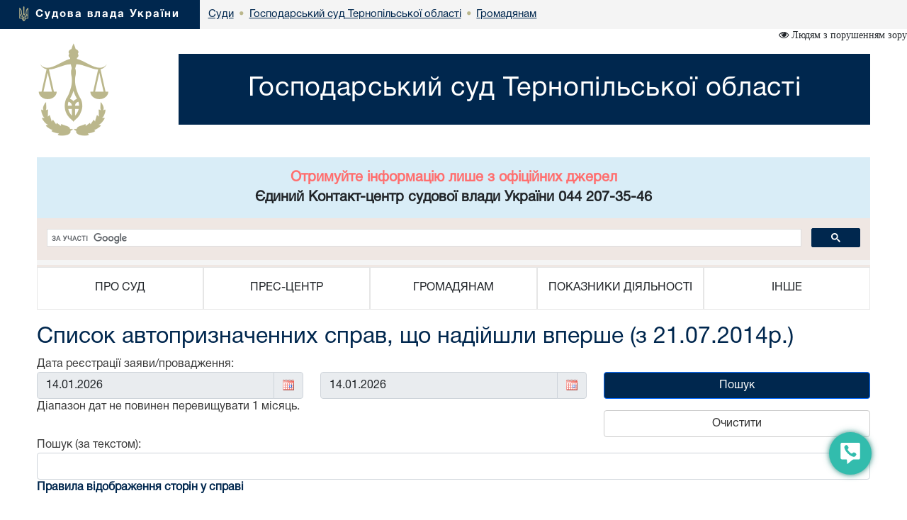

--- FILE ---
content_type: text/html; charset=windows-1251
request_url: https://te.arbitr.gov.ua/sud5022/gromadyanam/list_auto_cases/
body_size: 8582
content:
<!DOCTYPE html>
<html lang="uk">
<head>
    <meta charset="windows-1251">
    <meta http-equiv="X-UA-Compatible" content="IE=edge">
    <link rel="icon" href="/images/favicon.png" type="image/x-icon">
    <title>Список автопризначенних справ, що надійшли вперше (з 21.07.2014р.)</title>
    <meta name="description" content="Список автопризначенних справ, що надійшли вперше (з 21.07.2014р.)">
    <meta name="keywords" content="">

    <meta property="og:url"           content="" />
    <meta property="og:type"          content="article" />
    <meta property="og:title"         content="" />
    <meta property="og:description"   content="" />
    <meta property="og:image"         content="" />
    <meta property="fb:app_id"         content="1630382423690791" />
    <meta name="viewport" content="width=device-width">

    <link rel="stylesheet" href="/styles/main-939ff1e4df.css"/>

    <!-- HTML5 shim and Respond.js for IE8 support of HTML5 elements and media queries -->
    <!-- WARNING: Respond.js doesn't work if you view the page via file:// -->
    <!--[if lt IE 9]>
    <script src="https://oss.maxcdn.com/html5shiv/3.7.3/html5shiv.min.js"></script>
    <script src="https://oss.maxcdn.com/respond/1.4.2/respond.min.js"></script>
    <![endif]-->
    <script src="/scripts/main-b79d782bbd.js"></script>
    <script src="/js/plugins/bootstrap/bootstrap.bundle.min.js"></script>
    <script>
      (function(i,s,o,g,r,a,m){i['GoogleAnalyticsObject']=r;i[r]=i[r]||function(){
      (i[r].q=i[r].q||[]).push(arguments)},i[r].l=1*new Date();a=s.createElement(o),
      m=s.getElementsByTagName(o)[0];a.async=1;a.src=g;m.parentNode.insertBefore(a,m)
      })(window,document,'script','https://www.google-analytics.com/analytics.js','ga');
      ga('create', 'UA-35987142-3', 'auto');
      ga('send', 'pageview');
    </script>
</head>
<body>
<style>
    #div_chat{
        left: auto;
        right: 0;
        top: auto;
        bottom: 0;
        height: 400px;
        width: 250px;
        position: fixed;
        z-index: 2002;
        padding: 0;
        border-radius: 11px;
    }
</style>
<div class="menu-button" id="tooltip2"   data-bs-toggle="tooltip"  data-bs-placement="left" title="Онлайн-допомога">
    <a id="open__pomlka" class="b24-web-form-popup-btn-2" data-bs-toggle="tooltip" data-bs-placement="left" title="Сповістити про помилку/пропозиції"></a>
    <a href="#" id="popup__toggle" onclick="phoneWin.open()"  data-bs-toggle="tooltip" data-bs-placement="left" title=" "></a>
    <a id="open__chat2"  data-bs-toggle="tooltip" data-bs-placement="left" title="Онлайн-консультант" ></a>
</div>

<link rel="stylesheet" href="/styles/slider_main.css?s=24994">
<link rel="stylesheet" href="/styles/slider_main_992.css?s=26711">
<!--<link rel="stylesheet" href="/styles/slider_main_768.css">-->
<link rel="stylesheet" href="/styles/style2_new.css?s=27921">


<link rel="stylesheet" href="/styles/style2_new_media.css?s=5211">

  
		<div class="breadcrump row m-0">
			<div class="col-xs-5 d-inline-flex">
				<div>
					<img src="/images/mod1_1(14)_03_03.png" alt="flag">
					<span><a href="https://court.gov.ua/">Судова влада України</a></span>
				</div>
			</div><div class="center d-none d-lg-inline-flex">
<div class="d-inline-block">
		<div class="next">
					<a href="https://court.gov.ua/sudova-vlada/sudy/">
						<div>
							<p>Суди</p>

						</div>
						</a>
		</div>
						 <div class="next"> <span class="dot">&bull;</span>
                        <a href="/sud5022/">
                            <div>
                                <p>Господарський суд Тернопільської області</p>
                            </div>
                        </a>
        			</div>
    			<div class="next">
    			                <span class="dot">&bull;</span>
					<a href="/sud5022/gromadyanam/">
        				<div>
            				<p>Громадянам</p>
        				</div>
        			</a>
                </div>
    			</div></div></div>
  <div class="container breadcrump2"><div class="d-inline-flex d-lg-none center2">
<div class="d-inline-block">
		<div class="next">
					<a href="https://court.gov.ua/sudova-vlada/sudy/">
						<div>
							<p>Суди</p>

						</div>
						</a>
		</div>
						 <div class="next"> <span class="dot">&bull;</span>
                        <a href="/sud5022/">
                            <div>
                                <p>Господарський суд Тернопільської області</p>
                            </div>
                        </a>
        			</div>
    			<div class="next">
    			                <span class="dot">&bull;</span>
					<a href="/sud5022/gromadyanam/">
        				<div>
            				<p>Громадянам</p>
        				</div>
        			</a>
                </div>
    			</div></div></div></div>
</div>
<div class="is_vision"></div>
    <div class="head container">
        <div class="row">
                        <div class="col-lg-2 col-xl-2 d-none d-lg-block">
            	<a href="/sud5022/">
	                <img src="/images/vesi.png">
                </a>
            </div>
            <div class="col-lg-10 col-xl-10 col-sm-12 ">
                <div class="col-md-12 Cname">
                    <a href="/sud5022/">
                    <div class="ust " style="">
                        <span>
                            Господарський суд Тернопільської області
                        </span>
                    </div>
                    </a>
	            </div>
            </div> 
        </div>
	</div>
    <div class="container">
     <div id="info_centr" style="font-family:HelveticaNeueCyr-Roman;width: 100%;margin: 0 auto;padding: 15px; font-size:20px; font-weight:bold;" class="bg-info text-center"><p style="color: #ff6e6e;">Отримуйте інформацію лише з офіційних джерел</p><p>Єдиний Контакт-центр судової влади України 044 207-35-46</p></div>
	<div style="min-height: 66px; background-color: #f4f4f4;">
		<script>
  (function() {
    var cx = '011908513057418320584:-rquuo2rlxm';
    var gcse = document.createElement('script');
    gcse.type = 'text/javascript';
    gcse.async = true;
    gcse.src = 'https://cse.google.com/cse.js?cx=' + cx;
    var s = document.getElementsByTagName('script')[0];
    s.parentNode.insertBefore(gcse, s);
  })();
</script>
<div class="gcse-search" data-as_sitesearch="te.arbitr.gov.ua"></div>
	</div>
     <div class="col-lg-12 menu">
<div class="">
<div class="col-12 navbar-toggler collapsed d-md-flex d-lg-none align-items-center justify-content-end text-end" data-bs-toggle="collapse" data-bs-target="#myNav" aria-controls="myNav" aria-expanded="false" aria-label="Toggle navigation">
      <svg xmlns="https://www.w3.org/2000/svg" width="50" height="50" class="bi " fill="currentColor" viewBox="0 0 16 16">
  <path fill-rule="evenodd" d="M2.5 11.5A.5.5 0 0 1 3 11h10a.5.5 0 0 1 0 1H3a.5.5 0 0 1-.5-.5zm0-4A.5.5 0 0 1 3 7h10a.5.5 0 0 1 0 1H3a.5.5 0 0 1-.5-.5zm0-4A.5.5 0 0 1 3 3h10a.5.5 0 0 1 0 1H3a.5.5 0 0 1-.5-.5z"></path>
</svg>

    </div>
    </div>
                            <div class=" myNav  collapse  d-lg-flex" id="myNav">
                                <div class="col-lg-2 d-flex  c btn-group">
                                <button type="button" class="btn dropdown-toggle" data-bs-toggle="dropdown" aria-expanded="false">
    ПРО СУД
  </button>

                                        <ul class="dropdown-menu">
                                            <ol><a class="btn btn-block" href="/sud5022/pro_sud/info_sud/" >Інформація про суд</a></ol>
                                            
                                            <ol><a class="btn btn-block" href="/sud5022/pro_sud/structure/" >Структура</a></ol>
                                            
                                            <ol><a class="btn btn-block" href="/sud5022/pro_sud/kerivniki/" >Керівництво</a></ol>
                                            
                                            <ol><a class="btn btn-block" href="/sud5022/pro_sud/judge/" >Судді</a></ol>
                                            
                                            <ol><a class="btn btn-block" href="/sud5022/pro_sud/contacts/" >Контакти</a></ol>
                                            
                                            <ol><a class="btn btn-block" href="/sud5022/pro_sud/graphik/" >Режим роботи</a></ol>
                                            
                                            <ol><a class="btn btn-block" href="/sud5022/pro_sud/90xx/" >Історична довідка</a></ol>
                                            
											<hr>
                                            <ol><a class="btn btn-block" href="https://www.facebook.com/gsTernopil"  target="_blank">Господарський суд Тернопільської області на Facebook</a></ol>
                                            </ul></div>
                                <div class="col-lg-2 d-flex c btn-group">
                                    <button type="button" class="btn dropdown-toggle" data-bs-toggle="dropdown" aria-expanded="false">
    ПРЕС-ЦЕНТР
  </button>
                                      <ul class="dropdown-menu">
                                       
                                            <ol><a class="btn btn-block" href="/sud5022/pres-centr/general/" >Головне</a></ol>
                                            
                                            <ol><a class="btn btn-block" href="/sud5022/pres-centr/news/" >Новини</a></ol>
                                            
                                            <ol><a class="btn btn-block" href="/sud5022/pres-centr/events/" >Анонси</a></ol>
                                            
                                            <ol><a class="btn btn-block" href="/sud5022/pres-centr/pres_releases/" >Прес-релізи</a></ol>
                                            
                                            <ol><a class="btn btn-block" href="/sud5022/pres-centr/publications/" >Публікації у ЗМІ</a></ol>
                                            
                                            <ol><a class="btn btn-block" href="/sud5022/pres-centr/interview/" >Інтерв’ю, коментарі, відповіді</a></ol>
                                            
                                            <ol><a class="btn btn-block" href="/sud5022/pres-centr/photos/" >Фотогалерея</a></ol>
                                            
                                            <ol><a class="btn btn-block" href="/sud5022/pres-centr/video/" >Відеогалерея</a></ol>
                                            
											<hr>
                                            <ol><a class="btn btn-block" href="/sud5022/pres-centr/summons/" >Оголошення про виклик до суду</a></ol>
                                            
                                            <ol><a class="btn btn-block" href="/sud5022/pres-centr/judges-speakers/" >Пресслужба</a></ol>
                                            </ul></div>
                                <div class="col-lg-2 d-flex c btn-group">
                                    <button type="button" class="btn dropdown-toggle" data-bs-toggle="dropdown" aria-expanded="false">
    ГРОМАДЯНАМ
  </button>
                                      <ul class="dropdown-menu">
                                       
                                            <ol><a class="btn btn-block" href="/sud5022/gromadyanam/sudovii/" >Судовий збір</a></ol>
                                            
                                            <ol><a class="btn btn-block" href="/sud5022/gromadyanam/sszzrpssznkl/" >Сплата судового збору за рішеннями про стягнення судового збору на користь держави</a></ol>
                                            
                                            <ol><a class="btn btn-block" href="/sud5022/gromadyanam/povernennya_sudovoho_zboru/" >Повернення судового збору</a></ol>
                                            
                                            <ol><a class="btn btn-block" href="/sud5022/gromadyanam/rekv/" >Сплата штрафів</a></ol>
                                            
                                            <ol><a class="btn btn-block" href="/sud5022/gromadyanam/sshzrpnsh/" >Сплата штрафу (як засобу процесуального примусу) за рішеннями про накладення штрафу (як засобу процесуального примусу)</a></ol>
                                            
                                            <ol><a class="btn btn-block" href="/sud5022/gromadyanam/order_compensation/" >Порядок відшкодування фактичних витрат на копіювання або друк документів, які надаються запитувачам інформації в суді.</a></ol>
                                            
                                            <ol><a class="btn btn-block" href="/sud5022/gromadyanam/csz/" >Список судових справ, призначених до розгляду</a></ol>
                                            
                                            <ol><a class="btn btn-block" href="/sud5022/gromadyanam/list_of_appeals/" >Список апеляційних скарг</a></ol>
                                            
                                            <ol><a class="btn btn-block" href="/sud5022/gromadyanam/list_auto_cases/" >Список автоматично розподілених судових справ</a></ol>
                                            
                                            <ol><a class="btn btn-block" href="http://court.gov.ua/fair/sud5022"  target="_blank">Інформація щодо стадій розгляду судових справ</a></ol>
                                            
                                            <ol><a class="btn btn-block" href="http://court.gov.ua/affairs/online/sud5022"  target="_blank">Онлайн-трансляції судових засідань</a></ol>
                                            
                                            <ol><a class="btn btn-block" href="/sud5022/feedback/" >Звернення громадян</a></ol>
                                            
                                            <ol><a class="btn btn-block" href="/sud5022/forma/" >Запит на отримання публічної інформації</a></ol>
                                            
                                            <ol><a class="btn btn-block" href="http://court.gov.ua/legalaid"  target="_blank">Безоплатна правнича допомога</a></ol>
                                            
                                            <ol><a class="btn btn-block" href="http://court.gov.ua/unknown/sud5022"  target="_blank">Оголошення про виклик особи в суд та повідомлення про судове рішення</a></ol>
                                            
                                            <ol><a class="btn btn-block" href="https://vkz.court.gov.ua"  target="_blank">Участь у відеозасіданні</a></ol>
                                            
                                            <ol><a class="btn btn-block" href="https://court.gov.ua/gromadjanam/mediation-help/"  target="_blank">МЕДІАЦІЯ для вирішення спору</a></ol>
                                            
                                            <ol><a class="btn btn-block" href="/sud5022/gromadyanam/pov_korup/" >Повідомлення про корупцію або пов'язаного з корупцією правопорушення</a></ol>
                                            
											<hr>
                                            <ol><a class="btn btn-block" href="/sud5022/gromadyanam/forinvalids/" >Інформація для осіб з інвалідністю та інших маломобільних груп населення</a></ol>
                                            
                                            <ol><a class="btn btn-block" href="/sud5022/gromadyanam/appeal/" >Зразки заяв</a></ol>
                                            
                                            <ol><a class="btn btn-block" href="/sud5022/gromadyanam/zasadu/" >Засади використання автоматизованої системи документообігу господарського  суду Тернопільської області</a></ol>
                                            
                                            <ol><a class="btn btn-block" href="/sud5022/gromadyanam/foreign_currency/" >Реквізити валютного рахунка для зарахування судового збору в іноземній валюті</a></ol>
                                            
                                            <ol><a class="btn btn-block" href="/sud5022/gromadyanam/enter_rules/" >Правила пропуску осіб до Господарського суду Тернопільської області</a></ol>
                                            
                                            <ol><a class="btn btn-block" href="/sud5022/gromadyanam/deposit/" >Депозитний рахунок суду</a></ol>
                                            
                                            <ol><a class="btn btn-block" href="/sud5022/gromadyanam/summons2/" >Повідомлення для учасників судового процесу, які знаходяться в зоні проведення операції Об'єднаних сил, або тимчасово окупованій території</a></ol>
                                            
                                            <ol><a class="btn btn-block" href="/sud5022/gromadyanam/anticor_report/" >Повідомити про корупцію</a></ol>
                                            </ul></div>
                                <div class="col-lg-2 d-flex c btn-group">
                                    <button type="button" class="btn dropdown-toggle" data-bs-toggle="dropdown" aria-expanded="false">
    ПОКАЗНИКИ ДІЯЛЬНОСТІ
  </button>
                                      <ul class="dropdown-menu">
                                       
                                            <ol><a class="btn btn-block" href="/sud5022/pokazniki-diyalnosti/work_results/" >Підсумки роботи</a></ol>
                                            
                                            <ol><a class="btn btn-block" href="/sud5022/pokazniki-diyalnosti/corrupt/" >Відомості про заходи щодо протидії корупції та очищення влади</a></ol>
                                            
											<hr>
                                            <ol><a class="btn btn-block" href="/sud5022/pokazniki-diyalnosti/publicinfo_report/" >Звіт по запитах на отримання публічної інформації</a></ol>
                                            </ul></div>
                                <div class="col-lg-2 d-flex c btn-group">
                                    <button type="button" class="btn dropdown-toggle" data-bs-toggle="dropdown" aria-expanded="false">
    ІНШЕ
  </button>
                                      <ul class="dropdown-menu">
                                       
                                            <ol><a class="btn btn-block" href="/sud5022/inshe/jobs/" >Вакансії</a></ol>
                                            
                                            <ol><a class="btn btn-block" href="/sud5022/inshe/finances/" >Бюджет. Фінанси.</a></ol>
                                            
                                            <ol><a class="btn btn-block" href="/sud5022/inshe/zakyp/" >Державні закупівлі</a></ol>
                                            
                                            <ol><a class="btn btn-block" href="/sud5022/inshe/law/" >Законодавство</a></ol>
                                            
                                            <ol><a class="btn btn-block" href="/sud5022/inshe/useful_links/" >Корисні посилання</a></ol>
                                            
                                            <ol><a class="btn btn-block" href="/sud5022/inshe/judical_status/" >Закон України "Про судоустрій і статус суддів"</a></ol>
                                            
											<hr>
                                            <ol><a class="btn btn-block" href="/sud5022/inshe/deposit/" >Депозитний рахунок суду</a></ol>
                                            
                                            <ol><a class="btn btn-block" href="/sud5022/inshe/salary/" >Заробітня плата працівників апарату суду</a></ol>
                                            
                                            <ol><a class="btn btn-block" href="/sud5022/inshe/energy_efficiency/" >Енергоефективність</a></ol>
                                            
                                            <ol><a class="btn btn-block" href="/sud5022/orgwork/" >Організація роботи суду</a></ol>
                                            
                                            <ol><a class="btn btn-block" href="/sud5022/massinfo/" >Для суб'єктів господарської діяльності та інших осіб</a></ol>
                                            
                                            <ol><a class="btn btn-block" href="/sud5022/rekviz/" >Банківські реквізити для сплати судових витрат за апеляційні та касаційні скарги</a></ol>
                                            
                                            <ol><a class="btn btn-block" href="/sud5022/public/" >Публічна інформація</a></ol>
                                            
                                            <ol><a class="btn btn-block" href="/sud5022/gsto_closed_vac/" >Закриті вакансії</a></ol>
                                            
                                            <ol><a class="btn btn-block" href="/sud5022/2info/" >Інша інформація</a></ol>
                                            </ul></div></div></div>
</div>




<div class="container">
						<div class="page-head">
						  <h1>Список автопризначенних справ, що надійшли вперше (з 21.07.2014р.) </h1>
						</div>
					</div>

<div class="container content"><script type="text/javascript" language="javascript" src="/js/datatable.min.js"></script>
<link rel="stylesheet" type="text/css" href="/css/datatables.css"/>
<link rel="stylesheet" href="/styles/plugins/jquery-ui-datepicker.css">
<script type="text/javascript">
    $(document).keypress(function (a){var b=a.keyCode?a.keyCode:a.which;"13"==b&&$("#search").click()}), $(document).ready(function (){$('#wrap').hide();function b(a){return a.push({name:"q_ver",value:"arbitr"}),a.push({name:"date",value:$("#sdate").val()+"~"+$("#edate").val()}),a.push({name:"sid",value:$("#ust").text().trim()}),a.push({name:"cspec",value:$("#cspec").text().trim()}),a.push({name:"sSearch",value:$("#srch").val()}),a}function c(){return $.fn.DataTable.fnIsDataTable(document.getElementById("bank"))?(bTable.fnDraw(!0),void 0):(bTable=$("#bank").dataTable({bProcessing:!0,bServerSide:!0,bAutoWidth:!1,sAjaxSource:"/post_test2.php",sServerMethod:"POST",fnServerParams:function(a){b(a)},bJQueryUI:!0,bScrollCollapse:!0,bSort:!1,bSortClasses:!1,bDeferRender:!0,sPaginationType:"full_numbers",sDom:'<"H"pWr<"">>t<"F"ip>',oLanguage:{sProcessing:"\u0417\u0430\u0432\u0430\u043d\u0442\u0430\u0436\u0435\u043d\u043d\u044f...",sInfo:"\u0437 _START_ \u043f\u043e _END_ \u0456\u0437 _TOTAL_",sSearch:"\u041f\u043e\u0448\u0443\u043a",sInfoEmpty:"\u041d\u0435\u043c\u0430\u0454 \u0441\u043f\u0440\u0430\u0432",sInfoFiltered:"",sZeroRecords:"\u041d\u0435\u043c\u0430\u0454 \u0441\u043f\u0440\u0430\u0432 \u0437\u0430 \u0434\u0430\u043d\u0438\u043c \u043a\u0440\u0438\u0442\u0435\u0440\u0456\u0454\u043c",sEmptyTable:"\u0421\u043f\u0440\u0430\u0432\u0438 \u0432\u0456\u0434\u0441\u0443\u0442\u043d\u0456",oPaginate:{sFirst:"\u041f\u0435\u0440\u0448\u0430",sLast:"\u041e\u0441\u0442\u0430\u043d\u043d\u044f",sNext:"\u041d\u0430\u0441\u0442\u0443\u043f\u043d\u0430",sPrevious:"\u041f\u043e\u043f\u0435\u0440\u0435\u0434\u043d\u044f"}},aoColumns:[{bSearchable:!1},{bSearchable:!1},{bSearchable:!0},{bSearchable:!0},{bSearchable:!1},{bSearchable:!1}],fnRowCallback:function(){}}),0==$("#cspec").text()&&bTable.fnSetColumnVis(2,true),bTable.fnSetColumnVis(4,true),void 0)}$("#search").click(function(){c();$('#wrap').show()}),$("#clear").click(function(){$("#edate,#sdate").datepicker("option","minDate","21.07.2014"),$("#edate,#sdate").datepicker("option","maxDate",a),$("#srch").val(""),$("#sdate, #edate").val(a)}),$.datepicker.regional["uk"].dateFormat="dd.mm.yy",$.datepicker.setDefaults($.datepicker.regional["uk"]),$.datepicker.setDefaults($.datepicker.regional["uk"]);var a=day+"."+month+"."+year;$("#sdate, #edate").val(a),$("#sdate").datepicker({minDate:"21.07.2014",maxDate:a,changeMonth:!0,changeYear:!0,numberOfMonths:1,dateFormat:"dd.mm.yy",onClose:function(b,c){if(""!=b){$("#edate").datepicker("option","minDate",b);var d=$.datepicker.parseDate(c.settings.dateFormat,b,c.settings);d.setMonth(d.getMonth()+1);var e=$.datepicker.parseDate(c.settings.dateFormat,a,c.settings);e>d?($("#edate").datepicker("option","minDate",b),$("#edate").datepicker("option","maxDate",d)):($("#edate").datepicker("option","minDate",b),$("#edate").datepicker("option","maxDate",e))}}}),$("#edate").datepicker({minDate:"21.07.2014",maxDate:a,changeMonth:!0,changeYear:!0,numberOfMonths:1,dateFormat:"dd.mm.yy",onClose:function(a){$("#sdate").datepicker("option","maxDate",a)}}),$("#calend1").on("click",function(){$("#sdate").focus()}),$("#calend2").on("click",function(){$("#edate").focus()})});
</script>
<script src="/scripts/plugins/datepicker-uk.js"></script>

<div id="ust" style="display:none;">5022</div>


<div id="cspec" style="display:none;">1</div>

<div class="bootstrap">
    <div style="margin:0 auto; width: 100%;">
        <!--<div class="bg-warning text-center"style="margin:15px;padding:15px;">Будь ласка, зверніть увагу, що даний функціонал для Великої Палати, Касаційного кримінального та цивільного судів Верховного Суду працює у тестовому режимі. У разі виявлення неточностей, звертайтесь за електронною адресою <a href="mailto:help-info@ics.gov.ua">help-info@ics.gov.ua</a></div> -->
        <!-- <div class="bg-warning text-center"style="margin:15px;padding:15px;">Увага! Ведуться технічні роботи. Іноді пошук даних може працювати дуже повільно або бути недоступним. Приносимо вибачення за можливі незручності.
        </div>
        -->
        <div style="float:left; ">
            <div class="form-group">
                <div class="row">
                    <div class="col-md-12 col-lg-8">
                        <div class="row">
                        <label>Дата реєстрації заяви/провадження:</label><br/>
                        <div class="col-6">
                            <label class="sr-only" for="sdate"><small>Від:</small></label>
                            <div class="input-group">
                                <input class="form-control input-sm" id="sdate" readonly="readonly" name="sdate"
                                       maxlength="100"
                                       placeholder="Від:"/>
                                <span class="input-group-text" id="calend1"><img
                                            src="https://court.gov.ua/img/calendar.gif"
                                            alt="..." title="..."></span>
                            </div>
                            <div class="clearfix"></div>
                        </div>

                        <div class="col-6">
                            <label class="sr-only" for="edate"><small>До:</small></label>
                            <div class="input-group">
                                <input class="form-control input-sm" id="edate" readonly="readonly" name="edate"
                                       maxlength="100"
                                       placeholder="До:"/>
                                <span class="input-group-text" id="calend2"><img
                                            src="https://court.gov.ua/img/calendar.gif"
                                            alt="..." title="..."></span>
                            </div>
                        </div>
                            <label>Діапазон дат не повинен перевищувати 1 місяць.</label>
                        </div>
                    </div>
                    <div class="col-md-12 col-lg-4">
                        <label></label><br/>
                        <div>
                            <button type="button" class="btn btn-primary w-100" id="search">Пошук</button>
                            <button type="button" class="btn btn-default w-100 mt-3" id="clear">Очистити
                            </button>
                        </div>
                    </div>
                    <div class="clearfix"></div>
                    <div class="form-group">
                        <label for="srch">Пошук (за текстом):</label>
                        <input class="form-control input-sm" type="text" name="srch" id="srch" maxlength="255"/>
                    </div>
                </div>
            </div>
        </div>
        <div class="clearfix"></div>
    </div>
    <a href="https://court.gov.ua/rules_apel/" target="_blank"><strong>Правила відображення сторін у справі</strong></a>
    <div id="bankr_container" style=" margin: 0 auto; ">
        <div id="wrap">
            <table style="" cellpadding="0" cellspacing="0" border="0" class="display" id="bank" width="100%">
                <thead>
                <th>Єдиний унікальний<br>номер справи</th>
                <th>Дата реєстрації</th>
                <th>Склад суду</th>
                <th>Сторони у справі</th>
                <th>Суть судової справи</th>
                <th>Дата визначення складу суду</th>

                </thead>

            </table>
        </div>
    </div>
</div>

<!-- <div class="loading"></div> -->
    </div>
<style>

</style>
<div class="modal fade bs-example-modal-sm" tabindex="-1" id="modalBitrix" role="dialog" aria-labelledby="" >
    <div class="modal-dialog modal-sm" role="document" style="float: right">
        <button type="button" class="close" data-dismiss="modal" aria-label="Close" style="position: absolute;z-index:3000;width: 30px;height: 30px;right: 0;"><span aria-hidden="true">&times;</span></button>
        <div class="modal-content" id="contentsBitrix" style="background: rgba(50,188,173,1) !important;">

        </div>
    </div>
</div>

<script id="bx24_form_button" data-skip-moving="true">
    var tooltipTriggerList = [].slice.call(document.querySelectorAll('[data-bs-toggle="tooltip"]'));
    var tooltipList = tooltipTriggerList.map(function (tooltipTriggerEl) {
        return new bootstrap.Tooltip(tooltipTriggerEl)
    });
    $(function() {
        $('#open__pomlka').on('click',function () {
            window.open('https://court.gov.ua/CRM-form.html', '_blank', 'scrollbars=1,width=450px,height=800px');
        })
    });
    var is_visio = localStorage.getItem('visio');
    if(is_visio == '1'){
        $('body').addClass('vision');
        $('.is_vision').html('<i class="fa fa-eye" aria-hidden="true"> Стандартна версія</i>');
    } else {
        $('.is_vision').html('<i class="fa fa-eye" aria-hidden="true"> Людям з порушенням зору</i>');
    }

</script>
<div id="ikeyboard" class="d_none">
  <ul id="eng" class="d_none">
      <li class="symbol"><span class="off">`</span><span class="on">~</span></li>
      <li class="symbol"><span class="off">1</span><span class="on">!</span></li>
      <li class="symbol"><span class="off">2</span><span class="on">@</span></li>
      <li class="symbol"><span class="off">3</span><span class="on">#</span></li>
      <li class="symbol"><span class="off">4</span><span class="on">$</span></li>
      <li class="symbol"><span class="off">5</span><span class="on">%</span></li>
      <li class="symbol"><span class="off">6</span><span class="on">^</span></li>
      <li class="symbol"><span class="off">7</span><span class="on">&</span></li>
      <li class="symbol"><span class="off">8</span><span class="on">*</span></li>
      <li class="symbol"><span class="off">9</span><span class="on">(</span></li>
      <li class="symbol"><span class="off">0</span><span class="on">)</span></li>
      <li class="symbol"><span class="off">-</span><span class="on">_</span></li>
      <li class="symbol"><span class="off">=</span><span class="on">+</span></li>
      <li class="delete lastitem"><img src="/img/backspace.png" /></li>
      <li class="tab">tab</li>
      <li class="letter">q</li>
      <li class="letter">w</li>
      <li class="letter">e</li>
      <li class="letter">r</li>
      <li class="letter">t</li>
      <li class="letter">y</li>
      <li class="letter">u</li>
      <li class="letter">i</li>
      <li class="letter">o</li>
      <li class="letter">p</li>
      <li class="letter">[</li>
      <li class="letter">]</li>
      <li class="symbol lastitem"><span class="off">\</span><span class="on">|</span></li>
      <li class="capslock">caps lock</li>
      <li class="letter">a</li>
      <li class="letter">s</li>
      <li class="letter">d</li>
      <li class="letter">f</li>
      <li class="letter">g</li>
      <li class="letter">h</li>
      <li class="letter">j</li>
      <li class="letter">k</li>
      <li class="letter">l</li>
      <li class="symbol"><span class="off">;</span><span class="on">:</span></li>
      <li class="symbol"><span class="off">'</span><span class="on">"</span></li>
      <li class="return lastitem">Enter</li>
      <li class="left-shift">shift</li>
      <li class="letter">z</li>
      <li class="letter">x</li>
      <li class="letter">c</li>
      <li class="letter">v</li>
      <li class="letter">b</li>
      <li class="letter">n</li>
      <li class="letter">m</li>
      <li class="letter">,</li>
      <li class="letter">.</li>
      <li class="symbol"><span class="off">/</span><span class="on">?</span></li>
      <li class="right-shift">shift</li>
      <li class="cleared">Очистити</li>
      <li class="language" language="ukr">Укр</li>
      <li class="space">&nbsp;</li>
      <li class="left-arr">&larr;</li>
      <li class="right-arr">&rarr;</li>
      <li class="closed lastitem">Сховати</li>
  </ul>
  <ul id="ukr">
      <li class="symbol"><span class="off">'</span><span class="on">~</span></li>
      <li class="symbol"><span class="off">1</span><span class="on">!</span></li>
      <li class="symbol"><span class="off">2</span><span class="on">"</span></li>
      <li class="symbol"><span class="off">3</span><span class="on">№</span></li>
      <li class="symbol"><span class="off">4</span><span class="on">;</span></li>
      <li class="symbol"><span class="off">5</span><span class="on">%</span></li>
      <li class="symbol"><span class="off">6</span><span class="on">:</span></li>
      <li class="symbol"><span class="off">7</span><span class="on">?</span></li>
      <li class="symbol"><span class="off">8</span><span class="on">*</span></li>
      <li class="symbol"><span class="off">9</span><span class="on">(</span></li>
      <li class="symbol"><span class="off">0</span><span class="on">)</span></li>
      <li class="symbol"><span class="off">-</span><span class="on">_</span></li>
      <li class="symbol"><span class="off">=</span><span class="on">+</span></li>
      <li class="delete lastitem"><img src="/img/backspace.png" /></li>
      <li class="tab">tab</li>
      <li class="letter">й</li>
      <li class="letter">ц</li>
      <li class="letter">у</li>
      <li class="letter">к</li>
      <li class="letter">е</li>
      <li class="letter">н</li>
      <li class="letter">г</li>
      <li class="letter">ш</li>
      <li class="letter">щ</li>
      <li class="letter">з</li>
      <li class="letter">х</li>
      <li class="letter">ї</li>
      <li class="symbol lastitem"><span class="off">/</span><span class="on">\</span></li>
      <li class="capslock">caps lock</li>
      <li class="letter">ф</li>
      <li class="letter">і</li>
      <li class="letter">в</li>
      <li class="letter">а</li>
      <li class="letter">п</li>
      <li class="letter">р</li>
      <li class="letter">о</li>
      <li class="letter">л</li>
      <li class="letter">д</li>
      <li class="letter">ж</li>
      <li class="letter">є</li>
      <li class="return lastitem">Enter</li>
      <li class="left-shift">shift</li>
      <li class="letter">я</li>
      <li class="letter">ч</li>
      <li class="letter">с</li>
      <li class="letter">м</li>
      <li class="letter">и</li>
      <li class="letter">т</li>
      <li class="letter">ь</li>
      <li class="letter">б</li>
      <li class="letter">ю</li>
      <li class="symbol"><span class="off">.</span><span class="on">,</span></li>
      <li class="right-shift">shift</li>
      <li class="cleared">Очистити</li>
      <li class="language" language="eng">Eng</li>
      <li class="space">&nbsp;</li>
      <li class="left-arr">&larr;</li>
      <li class="right-arr">&rarr;</li>
      <li class="closed lastitem">Сховати</li>
  </ul>
</div>

<footer class="footer">
    <div class="container">
        <p class="text-muted">2026 © Всі права захищені <span class="pull-right"><a href="https://www.facebook.com/CourtGovUa/?fref=ts" target="_blank"><i class="fa fa-facebook-official" aria-hidden="true"></i></a> <a href="https://www.youtube.com/channel/UCFDRcAmACu5ljF-YUMGctnA" target="_blank"><i class="fa fa-youtube-play" aria-hidden="true"></i></a>
        </span></p>
        <p class="text-links"> <a href="/sud5022/pro_sud/">Про суд</a> <a href="/sud5022/pres-centr/">Прес-центр</a> <a href="/sud5022/gromadyanam/">Громадянам</a> <a href="/sud5022/pokazniki-diyalnosti/">Показники діяльності</a> <a href="/sud5022/inshe/">Інше</a> 
		</p>
		<p class="build__version">v1.38.1</p>
    </div>
</footer>

</body>
</html>


--- FILE ---
content_type: application/javascript
request_url: https://te.arbitr.gov.ua/scripts/plugins/datepicker-uk.js
body_size: 733
content:
/* Ukrainian (UTF-8) initialisation for the jQuery UI date picker plugin. */
/* Written by Maxim Drogobitskiy (maxdao@gmail.com). */
/* Corrected by Igor Milla (igor.fsp.milla@gmail.com). */
( function( factory ) {
	if ( typeof define === "function" && define.amd ) {

		// AMD. Register as an anonymous module.
		define( [ "../widgets/datepicker" ], factory );
	} else {

		// Browser globals
		factory( jQuery.datepicker );
	}
}( function( datepicker ) {

datepicker.regional.uk = {
	closeText: "Закрити",
	prevText: "&#x3C;",
	nextText: "&#x3E;",
	currentText: "Сьогодні",
	monthNames: [ "Січень","Лютий","Березень","Квітень","Травень","Червень",
	"Липень","Серпень","Вересень","Жовтень","Листопад","Грудень" ],
	monthNamesShort: [ "Січ","Лют","Бер","Кві","Тра","Чер",
	"Лип","Сер","Вер","Жов","Лис","Гру" ],
	dayNames: [ "неділя","понеділок","вівторок","середа","четвер","п’ятниця","субота" ],
	dayNamesShort: [ "нед","пнд","вів","срд","чтв","птн","сбт" ],
	dayNamesMin: [ "Нд","Пн","Вт","Ср","Чт","Пт","Сб" ],
	weekHeader: "Тиж",
	dateFormat: "dd.mm.yy",
	firstDay: 1,
	isRTL: false,
	showMonthAfterYear: false,
	yearSuffix: "" };
datepicker.setDefaults( datepicker.regional.uk );

return datepicker.regional.uk;

} ) );
